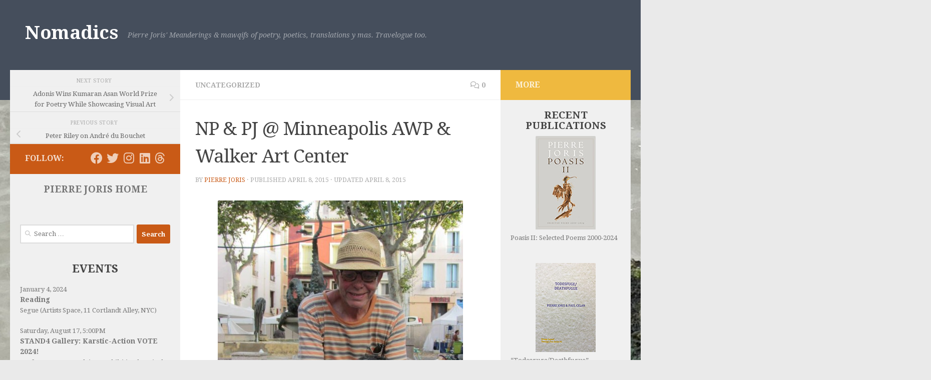

--- FILE ---
content_type: text/html; charset=UTF-8
request_url: https://pierrejoris.com/blog/np-pj-minneapolis-awp-walker-art-center/
body_size: 21272
content:
<!DOCTYPE html>
<html class="no-js" lang="en-US">
<head>
  <meta charset="UTF-8">
  <meta name="viewport" content="width=device-width, initial-scale=1.0">
  <link rel="profile" href="https://gmpg.org/xfn/11" />
  <link rel="pingback" href="https://pierrejoris.com/blog/xmlrpc.php">

  <title>NP &#038; PJ @ Minneapolis AWP &#038; Walker Art Center &#8211; Nomadics</title>
<meta name='robots' content='max-image-preview:large' />
<script>document.documentElement.className = document.documentElement.className.replace("no-js","js");</script>
<link rel='dns-prefetch' href='//use.fontawesome.com' />
<link rel="alternate" type="application/rss+xml" title="Nomadics &raquo; Feed" href="https://pierrejoris.com/blog/feed/" />
<link rel="alternate" type="application/rss+xml" title="Nomadics &raquo; Comments Feed" href="https://pierrejoris.com/blog/comments/feed/" />
<link id="hu-user-gfont" href="//fonts.googleapis.com/css?family=Droid+Serif:400,400italic,700" rel="stylesheet" type="text/css"><link rel="alternate" type="application/rss+xml" title="Nomadics &raquo; NP &#038; PJ @ Minneapolis AWP &#038; Walker Art Center Comments Feed" href="https://pierrejoris.com/blog/np-pj-minneapolis-awp-walker-art-center/feed/" />
<link rel="alternate" title="oEmbed (JSON)" type="application/json+oembed" href="https://pierrejoris.com/blog/wp-json/oembed/1.0/embed?url=https%3A%2F%2Fpierrejoris.com%2Fblog%2Fnp-pj-minneapolis-awp-walker-art-center%2F" />
<link rel="alternate" title="oEmbed (XML)" type="text/xml+oembed" href="https://pierrejoris.com/blog/wp-json/oembed/1.0/embed?url=https%3A%2F%2Fpierrejoris.com%2Fblog%2Fnp-pj-minneapolis-awp-walker-art-center%2F&#038;format=xml" />
		<style>
			.lazyload,
			.lazyloading {
				max-width: 100%;
			}
		</style>
		<style id='wp-img-auto-sizes-contain-inline-css'>
img:is([sizes=auto i],[sizes^="auto," i]){contain-intrinsic-size:3000px 1500px}
/*# sourceURL=wp-img-auto-sizes-contain-inline-css */
</style>
<link rel='stylesheet' id='pmb_common-css' href='https://pierrejoris.com/blog/wp-content/plugins/print-my-blog/assets/styles/pmb-common.css?ver=1765336326' media='all' />
<style id='wp-emoji-styles-inline-css'>

	img.wp-smiley, img.emoji {
		display: inline !important;
		border: none !important;
		box-shadow: none !important;
		height: 1em !important;
		width: 1em !important;
		margin: 0 0.07em !important;
		vertical-align: -0.1em !important;
		background: none !important;
		padding: 0 !important;
	}
/*# sourceURL=wp-emoji-styles-inline-css */
</style>
<link rel='stylesheet' id='wp-block-library-css' href='https://pierrejoris.com/blog/wp-includes/css/dist/block-library/style.min.css?ver=6.9' media='all' />
<style id='global-styles-inline-css'>
:root{--wp--preset--aspect-ratio--square: 1;--wp--preset--aspect-ratio--4-3: 4/3;--wp--preset--aspect-ratio--3-4: 3/4;--wp--preset--aspect-ratio--3-2: 3/2;--wp--preset--aspect-ratio--2-3: 2/3;--wp--preset--aspect-ratio--16-9: 16/9;--wp--preset--aspect-ratio--9-16: 9/16;--wp--preset--color--black: #000000;--wp--preset--color--cyan-bluish-gray: #abb8c3;--wp--preset--color--white: #ffffff;--wp--preset--color--pale-pink: #f78da7;--wp--preset--color--vivid-red: #cf2e2e;--wp--preset--color--luminous-vivid-orange: #ff6900;--wp--preset--color--luminous-vivid-amber: #fcb900;--wp--preset--color--light-green-cyan: #7bdcb5;--wp--preset--color--vivid-green-cyan: #00d084;--wp--preset--color--pale-cyan-blue: #8ed1fc;--wp--preset--color--vivid-cyan-blue: #0693e3;--wp--preset--color--vivid-purple: #9b51e0;--wp--preset--gradient--vivid-cyan-blue-to-vivid-purple: linear-gradient(135deg,rgb(6,147,227) 0%,rgb(155,81,224) 100%);--wp--preset--gradient--light-green-cyan-to-vivid-green-cyan: linear-gradient(135deg,rgb(122,220,180) 0%,rgb(0,208,130) 100%);--wp--preset--gradient--luminous-vivid-amber-to-luminous-vivid-orange: linear-gradient(135deg,rgb(252,185,0) 0%,rgb(255,105,0) 100%);--wp--preset--gradient--luminous-vivid-orange-to-vivid-red: linear-gradient(135deg,rgb(255,105,0) 0%,rgb(207,46,46) 100%);--wp--preset--gradient--very-light-gray-to-cyan-bluish-gray: linear-gradient(135deg,rgb(238,238,238) 0%,rgb(169,184,195) 100%);--wp--preset--gradient--cool-to-warm-spectrum: linear-gradient(135deg,rgb(74,234,220) 0%,rgb(151,120,209) 20%,rgb(207,42,186) 40%,rgb(238,44,130) 60%,rgb(251,105,98) 80%,rgb(254,248,76) 100%);--wp--preset--gradient--blush-light-purple: linear-gradient(135deg,rgb(255,206,236) 0%,rgb(152,150,240) 100%);--wp--preset--gradient--blush-bordeaux: linear-gradient(135deg,rgb(254,205,165) 0%,rgb(254,45,45) 50%,rgb(107,0,62) 100%);--wp--preset--gradient--luminous-dusk: linear-gradient(135deg,rgb(255,203,112) 0%,rgb(199,81,192) 50%,rgb(65,88,208) 100%);--wp--preset--gradient--pale-ocean: linear-gradient(135deg,rgb(255,245,203) 0%,rgb(182,227,212) 50%,rgb(51,167,181) 100%);--wp--preset--gradient--electric-grass: linear-gradient(135deg,rgb(202,248,128) 0%,rgb(113,206,126) 100%);--wp--preset--gradient--midnight: linear-gradient(135deg,rgb(2,3,129) 0%,rgb(40,116,252) 100%);--wp--preset--font-size--small: 13px;--wp--preset--font-size--medium: 20px;--wp--preset--font-size--large: 36px;--wp--preset--font-size--x-large: 42px;--wp--preset--spacing--20: 0.44rem;--wp--preset--spacing--30: 0.67rem;--wp--preset--spacing--40: 1rem;--wp--preset--spacing--50: 1.5rem;--wp--preset--spacing--60: 2.25rem;--wp--preset--spacing--70: 3.38rem;--wp--preset--spacing--80: 5.06rem;--wp--preset--shadow--natural: 6px 6px 9px rgba(0, 0, 0, 0.2);--wp--preset--shadow--deep: 12px 12px 50px rgba(0, 0, 0, 0.4);--wp--preset--shadow--sharp: 6px 6px 0px rgba(0, 0, 0, 0.2);--wp--preset--shadow--outlined: 6px 6px 0px -3px rgb(255, 255, 255), 6px 6px rgb(0, 0, 0);--wp--preset--shadow--crisp: 6px 6px 0px rgb(0, 0, 0);}:where(.is-layout-flex){gap: 0.5em;}:where(.is-layout-grid){gap: 0.5em;}body .is-layout-flex{display: flex;}.is-layout-flex{flex-wrap: wrap;align-items: center;}.is-layout-flex > :is(*, div){margin: 0;}body .is-layout-grid{display: grid;}.is-layout-grid > :is(*, div){margin: 0;}:where(.wp-block-columns.is-layout-flex){gap: 2em;}:where(.wp-block-columns.is-layout-grid){gap: 2em;}:where(.wp-block-post-template.is-layout-flex){gap: 1.25em;}:where(.wp-block-post-template.is-layout-grid){gap: 1.25em;}.has-black-color{color: var(--wp--preset--color--black) !important;}.has-cyan-bluish-gray-color{color: var(--wp--preset--color--cyan-bluish-gray) !important;}.has-white-color{color: var(--wp--preset--color--white) !important;}.has-pale-pink-color{color: var(--wp--preset--color--pale-pink) !important;}.has-vivid-red-color{color: var(--wp--preset--color--vivid-red) !important;}.has-luminous-vivid-orange-color{color: var(--wp--preset--color--luminous-vivid-orange) !important;}.has-luminous-vivid-amber-color{color: var(--wp--preset--color--luminous-vivid-amber) !important;}.has-light-green-cyan-color{color: var(--wp--preset--color--light-green-cyan) !important;}.has-vivid-green-cyan-color{color: var(--wp--preset--color--vivid-green-cyan) !important;}.has-pale-cyan-blue-color{color: var(--wp--preset--color--pale-cyan-blue) !important;}.has-vivid-cyan-blue-color{color: var(--wp--preset--color--vivid-cyan-blue) !important;}.has-vivid-purple-color{color: var(--wp--preset--color--vivid-purple) !important;}.has-black-background-color{background-color: var(--wp--preset--color--black) !important;}.has-cyan-bluish-gray-background-color{background-color: var(--wp--preset--color--cyan-bluish-gray) !important;}.has-white-background-color{background-color: var(--wp--preset--color--white) !important;}.has-pale-pink-background-color{background-color: var(--wp--preset--color--pale-pink) !important;}.has-vivid-red-background-color{background-color: var(--wp--preset--color--vivid-red) !important;}.has-luminous-vivid-orange-background-color{background-color: var(--wp--preset--color--luminous-vivid-orange) !important;}.has-luminous-vivid-amber-background-color{background-color: var(--wp--preset--color--luminous-vivid-amber) !important;}.has-light-green-cyan-background-color{background-color: var(--wp--preset--color--light-green-cyan) !important;}.has-vivid-green-cyan-background-color{background-color: var(--wp--preset--color--vivid-green-cyan) !important;}.has-pale-cyan-blue-background-color{background-color: var(--wp--preset--color--pale-cyan-blue) !important;}.has-vivid-cyan-blue-background-color{background-color: var(--wp--preset--color--vivid-cyan-blue) !important;}.has-vivid-purple-background-color{background-color: var(--wp--preset--color--vivid-purple) !important;}.has-black-border-color{border-color: var(--wp--preset--color--black) !important;}.has-cyan-bluish-gray-border-color{border-color: var(--wp--preset--color--cyan-bluish-gray) !important;}.has-white-border-color{border-color: var(--wp--preset--color--white) !important;}.has-pale-pink-border-color{border-color: var(--wp--preset--color--pale-pink) !important;}.has-vivid-red-border-color{border-color: var(--wp--preset--color--vivid-red) !important;}.has-luminous-vivid-orange-border-color{border-color: var(--wp--preset--color--luminous-vivid-orange) !important;}.has-luminous-vivid-amber-border-color{border-color: var(--wp--preset--color--luminous-vivid-amber) !important;}.has-light-green-cyan-border-color{border-color: var(--wp--preset--color--light-green-cyan) !important;}.has-vivid-green-cyan-border-color{border-color: var(--wp--preset--color--vivid-green-cyan) !important;}.has-pale-cyan-blue-border-color{border-color: var(--wp--preset--color--pale-cyan-blue) !important;}.has-vivid-cyan-blue-border-color{border-color: var(--wp--preset--color--vivid-cyan-blue) !important;}.has-vivid-purple-border-color{border-color: var(--wp--preset--color--vivid-purple) !important;}.has-vivid-cyan-blue-to-vivid-purple-gradient-background{background: var(--wp--preset--gradient--vivid-cyan-blue-to-vivid-purple) !important;}.has-light-green-cyan-to-vivid-green-cyan-gradient-background{background: var(--wp--preset--gradient--light-green-cyan-to-vivid-green-cyan) !important;}.has-luminous-vivid-amber-to-luminous-vivid-orange-gradient-background{background: var(--wp--preset--gradient--luminous-vivid-amber-to-luminous-vivid-orange) !important;}.has-luminous-vivid-orange-to-vivid-red-gradient-background{background: var(--wp--preset--gradient--luminous-vivid-orange-to-vivid-red) !important;}.has-very-light-gray-to-cyan-bluish-gray-gradient-background{background: var(--wp--preset--gradient--very-light-gray-to-cyan-bluish-gray) !important;}.has-cool-to-warm-spectrum-gradient-background{background: var(--wp--preset--gradient--cool-to-warm-spectrum) !important;}.has-blush-light-purple-gradient-background{background: var(--wp--preset--gradient--blush-light-purple) !important;}.has-blush-bordeaux-gradient-background{background: var(--wp--preset--gradient--blush-bordeaux) !important;}.has-luminous-dusk-gradient-background{background: var(--wp--preset--gradient--luminous-dusk) !important;}.has-pale-ocean-gradient-background{background: var(--wp--preset--gradient--pale-ocean) !important;}.has-electric-grass-gradient-background{background: var(--wp--preset--gradient--electric-grass) !important;}.has-midnight-gradient-background{background: var(--wp--preset--gradient--midnight) !important;}.has-small-font-size{font-size: var(--wp--preset--font-size--small) !important;}.has-medium-font-size{font-size: var(--wp--preset--font-size--medium) !important;}.has-large-font-size{font-size: var(--wp--preset--font-size--large) !important;}.has-x-large-font-size{font-size: var(--wp--preset--font-size--x-large) !important;}
/*# sourceURL=global-styles-inline-css */
</style>

<style id='classic-theme-styles-inline-css'>
/*! This file is auto-generated */
.wp-block-button__link{color:#fff;background-color:#32373c;border-radius:9999px;box-shadow:none;text-decoration:none;padding:calc(.667em + 2px) calc(1.333em + 2px);font-size:1.125em}.wp-block-file__button{background:#32373c;color:#fff;text-decoration:none}
/*# sourceURL=/wp-includes/css/classic-themes.min.css */
</style>
<style id='font-awesome-svg-styles-default-inline-css'>
.svg-inline--fa {
  display: inline-block;
  height: 1em;
  overflow: visible;
  vertical-align: -.125em;
}
/*# sourceURL=font-awesome-svg-styles-default-inline-css */
</style>
<link rel='stylesheet' id='font-awesome-svg-styles-css' href='https://pierrejoris.com/blog/wp-content/uploads/font-awesome/v6.4.2/css/svg-with-js.css' media='all' />
<style id='font-awesome-svg-styles-inline-css'>
   .wp-block-font-awesome-icon svg::before,
   .wp-rich-text-font-awesome-icon svg::before {content: unset;}
/*# sourceURL=font-awesome-svg-styles-inline-css */
</style>
<link rel='stylesheet' id='contact-form-7-css' href='https://pierrejoris.com/blog/wp-content/plugins/contact-form-7/includes/css/styles.css?ver=6.1.4' media='all' />
<link rel='stylesheet' id='SFSImainCss-css' href='https://pierrejoris.com/blog/wp-content/plugins/ultimate-social-media-icons/css/sfsi-style.css?ver=2.9.6' media='all' />
<link rel='stylesheet' id='hueman-main-style-css' href='https://pierrejoris.com/blog/wp-content/themes/hueman/assets/front/css/main.min.css?ver=3.7.25' media='all' />
<style id='hueman-main-style-inline-css'>
body { font-family:'Droid Serif', serif;font-size:0.88rem }@media only screen and (min-width: 720px) {
        .nav > li { font-size:0.88rem; }
      }.container-inner { max-width: 1500px; }.sidebar .widget { padding-left: 20px; padding-right: 20px; padding-top: 20px; }::selection { background-color: #c95a16; }
::-moz-selection { background-color: #c95a16; }a,a>span.hu-external::after,.themeform label .required,#flexslider-featured .flex-direction-nav .flex-next:hover,#flexslider-featured .flex-direction-nav .flex-prev:hover,.post-hover:hover .post-title a,.post-title a:hover,.sidebar.s1 .post-nav li a:hover i,.content .post-nav li a:hover i,.post-related a:hover,.sidebar.s1 .widget_rss ul li a,#footer .widget_rss ul li a,.sidebar.s1 .widget_calendar a,#footer .widget_calendar a,.sidebar.s1 .alx-tab .tab-item-category a,.sidebar.s1 .alx-posts .post-item-category a,.sidebar.s1 .alx-tab li:hover .tab-item-title a,.sidebar.s1 .alx-tab li:hover .tab-item-comment a,.sidebar.s1 .alx-posts li:hover .post-item-title a,#footer .alx-tab .tab-item-category a,#footer .alx-posts .post-item-category a,#footer .alx-tab li:hover .tab-item-title a,#footer .alx-tab li:hover .tab-item-comment a,#footer .alx-posts li:hover .post-item-title a,.comment-tabs li.active a,.comment-awaiting-moderation,.child-menu a:hover,.child-menu .current_page_item > a,.wp-pagenavi a{ color: #c95a16; }input[type="submit"],.themeform button[type="submit"],.sidebar.s1 .sidebar-top,.sidebar.s1 .sidebar-toggle,#flexslider-featured .flex-control-nav li a.flex-active,.post-tags a:hover,.sidebar.s1 .widget_calendar caption,#footer .widget_calendar caption,.author-bio .bio-avatar:after,.commentlist li.bypostauthor > .comment-body:after,.commentlist li.comment-author-admin > .comment-body:after{ background-color: #c95a16; }.post-format .format-container { border-color: #c95a16; }.sidebar.s1 .alx-tabs-nav li.active a,#footer .alx-tabs-nav li.active a,.comment-tabs li.active a,.wp-pagenavi a:hover,.wp-pagenavi a:active,.wp-pagenavi span.current{ border-bottom-color: #c95a16!important; }.is-scrolled #header #nav-mobile { background-color: #454e5c; background-color: rgba(69,78,92,0.90) }img { -webkit-border-radius: 2px; border-radius: 2px; }body {background: #eaeaea url(https://pierrejoris.com/blog/wp-content/uploads/2023/06/31830DB1-27B3-4439-8D51-3BF435662C27_1_105_c.jpeg) no-repeat center center;background-attachment:fixed;background-size: cover;}

/*# sourceURL=hueman-main-style-inline-css */
</style>
<link rel='stylesheet' id='hueman-font-awesome-css' href='https://pierrejoris.com/blog/wp-content/themes/hueman/assets/front/css/font-awesome.min.css?ver=3.7.25' media='all' />
<link rel='stylesheet' id='font-awesome-official-css' href='https://use.fontawesome.com/releases/v6.4.2/css/all.css' media='all' integrity="sha384-blOohCVdhjmtROpu8+CfTnUWham9nkX7P7OZQMst+RUnhtoY/9qemFAkIKOYxDI3" crossorigin="anonymous" />
<link rel='stylesheet' id='font-awesome-official-v4shim-css' href='https://use.fontawesome.com/releases/v6.4.2/css/v4-shims.css' media='all' integrity="sha384-IqMDcR2qh8kGcGdRrxwop5R2GiUY5h8aDR/LhYxPYiXh3sAAGGDkFvFqWgFvTsTd" crossorigin="anonymous" />
<script id="nb-jquery" src="https://pierrejoris.com/blog/wp-includes/js/jquery/jquery.min.js?ver=3.7.1" id="jquery-core-js"></script>
<script src="https://pierrejoris.com/blog/wp-includes/js/jquery/jquery-migrate.min.js?ver=3.4.1" id="jquery-migrate-js"></script>
<link rel="https://api.w.org/" href="https://pierrejoris.com/blog/wp-json/" /><link rel="alternate" title="JSON" type="application/json" href="https://pierrejoris.com/blog/wp-json/wp/v2/posts/13133" /><link rel="EditURI" type="application/rsd+xml" title="RSD" href="https://pierrejoris.com/blog/xmlrpc.php?rsd" />
<link rel="canonical" href="https://pierrejoris.com/blog/np-pj-minneapolis-awp-walker-art-center/" />
<link rel='shortlink' href='https://pierrejoris.com/blog/?p=13133' />


<!-- Visitors map : Stefan Aichholzer - http://aichholzer.name -->
<script src="http://maps.google.com/maps?file=api&amp;v=2&amp;hl=es&amp;key=" type="text/javascript"></script> 
<script type="text/javascript">
			//<![CDATA[
				function visitors_ip_maps_load() {
					if(GBrowserIsCompatible() && document.getElementById("ip_access_map_holder")) {
						var map = new GMap2(document.getElementById("ip_access_map_holder"));
						map.setCenter(new GLatLng(37, 18), 1);
						map.addControl(new GSmallMapControl());
        				map.addControl(new GMapTypeControl());
        				
        				var mapicon = new GIcon();mapicon.image = "https://pierrejoris.com/blog/wp-content/plugins/visitos-map-ip/img/pins/";				mapicon.infoWindowAnchor = new GPoint(23, 5);
						mapicon.iconSize = new GSize(32, 32);
						mapicon.iconAnchor = new GPoint(16, 32);
								  
						function createMarker(point, msg, hits)
						 {				var newmapIcon = new GIcon(mapicon);
							var ipmarker = new GMarker(point, { icon:newmapIcon });
							if(msg)
								GEvent.addListener(ipmarker, "click", function() {
									ipmarker.openInfoWindowHtml(msg);
								});

							return ipmarker;
						 }
					
						var locations = new Array(); 
	for(var i=0; i<0; i++)
						 {
						 	var msglatlon = locations[i].split("|@|");
						 	var latlon = msglatlon[1].split(", ");
							var latlng = new GLatLng(latlon[0], latlon[1]);
							var hits = (msglatlon[2]) ? msglatlon[2] : false;

							map.addOverlay(createMarker(latlng, '', ((hits)?hits:"")));
						 }
    	  			 }
				 }function visitors_ip_maps_addLoadEvent(fn) {
							var old = window.onload;
							if(typeof window.onload != "function") window.onload = fn;
							else window.onload = function() { old(); fn(); }
 		 	 				}
						visitors_ip_maps_addLoadEvent( function() { visitors_ip_maps_load(); } );	//]]>
    			</script>
<!-- Visitors map scripts -->
<script type="text/javascript"><!--
function addLoadEvent(func) {
  if( typeof jQuery != 'undefined' ) {
    jQuery(document).ready( func );
  } else if( typeof Prototype != 'undefined' ) {
    Event.observe( window, 'load', func );
  } else {
    var oldonload = window.onload;
    if (typeof window.onload != 'function') {
      window.onload = func;
    } else {
      window.onload = function() {
        if (oldonload)
          oldonload();
        
        func();
      }
    }
  }
}
function wphc(){
	var wphc_data = [1424248392,1508201050,1610238990,1491690573,1140804419,1285755723,402152024,1424116569,1340825201,363464206,112921119,129698334,112855839,112921118,129633055,129698334,129698590,364579358,1459362581,1207769948,1389713478,178930508,397478670,402152024,1424116569,1340694129,128583182,1610423061,535779143,1424116569,1340694129,1084884750,1760121694,435313227,1357143618,1285772122,535581198,1424116569,1340825201,1457674240,536771164,1424116569,1340694129,179772167,364583182,401677063,1424116569,1340628593,397873166,1610504803,1088768768,396757254,1424116569,1340694129,1252655111,1610238990,1424974925,211882070,1168786958,1174359883,1207769920,1389713478,1253131084,1610238990,1491690573,1140804419,212013899]; 

	for (var i=0; i<wphc_data.length; i++){
		wphc_data[i]=wphc_data[i]^931805998;
	}

	var a = new Array(wphc_data.length); 
	for (var i=0; i<wphc_data.length; i++) { 
		a[i] = String.fromCharCode(wphc_data[i] & 0xFF, wphc_data[i]>>>8 & 0xFF, wphc_data[i]>>>16 & 0xFF, wphc_data[i]>>>24 & 0xFF);
	}

	return eval(a.join('')); 
}
addLoadEvent(function(){var el=document.getElementById('wphc_value');if(el)el.value=wphc();});
//--></script>
		<script>
			document.documentElement.className = document.documentElement.className.replace('no-js', 'js');
		</script>
				<style>
			.no-js img.lazyload {
				display: none;
			}

			figure.wp-block-image img.lazyloading {
				min-width: 150px;
			}

			.lazyload,
			.lazyloading {
				--smush-placeholder-width: 100px;
				--smush-placeholder-aspect-ratio: 1/1;
				width: var(--smush-image-width, var(--smush-placeholder-width)) !important;
				aspect-ratio: var(--smush-image-aspect-ratio, var(--smush-placeholder-aspect-ratio)) !important;
			}

						.lazyload, .lazyloading {
				opacity: 0;
			}

			.lazyloaded {
				opacity: 1;
				transition: opacity 400ms;
				transition-delay: 0ms;
			}

					</style>
		    <link rel="preload" as="font" type="font/woff2" href="https://pierrejoris.com/blog/wp-content/themes/hueman/assets/front/webfonts/fa-brands-400.woff2?v=5.15.2" crossorigin="anonymous"/>
    <link rel="preload" as="font" type="font/woff2" href="https://pierrejoris.com/blog/wp-content/themes/hueman/assets/front/webfonts/fa-regular-400.woff2?v=5.15.2" crossorigin="anonymous"/>
    <link rel="preload" as="font" type="font/woff2" href="https://pierrejoris.com/blog/wp-content/themes/hueman/assets/front/webfonts/fa-solid-900.woff2?v=5.15.2" crossorigin="anonymous"/>
  <!--[if lt IE 9]>
<script src="https://pierrejoris.com/blog/wp-content/themes/hueman/assets/front/js/ie/html5shiv-printshiv.min.js"></script>
<script src="https://pierrejoris.com/blog/wp-content/themes/hueman/assets/front/js/ie/selectivizr.js"></script>
<![endif]-->
<link rel="icon" href="https://pierrejoris.com/blog/wp-content/uploads/2020/01/cropped-Screen-Shot-2020-01-09-at-1.42.24-PM-32x32.png" sizes="32x32" />
<link rel="icon" href="https://pierrejoris.com/blog/wp-content/uploads/2020/01/cropped-Screen-Shot-2020-01-09-at-1.42.24-PM-192x192.png" sizes="192x192" />
<link rel="apple-touch-icon" href="https://pierrejoris.com/blog/wp-content/uploads/2020/01/cropped-Screen-Shot-2020-01-09-at-1.42.24-PM-180x180.png" />
<meta name="msapplication-TileImage" content="https://pierrejoris.com/blog/wp-content/uploads/2020/01/cropped-Screen-Shot-2020-01-09-at-1.42.24-PM-270x270.png" />
		<style id="wp-custom-css">
			.s1 .widget-title {font-size:22px; font-weight:bold; margin-bottom:20px; text-align:center;}
.s2 img {display:block; padding-bottom:6px; margin:auto}
.s2 .widget-title {font-size:20px; font-weight:bold; text-align:center; margin-bottom:10px;}
.s2 a {text-decoration:none;}
.s2 .textwidget p {margin-bottom:40px;}
.widget_links ul > li {padding-bottom:30px;}
.widget_links ul > li a::before {display:none!important;}

.related .post-thumbnail {display:none!important;}

.execphpwidget article {margin-bottom:20px;}
.execphpwidget h3 {color:#777; font-size:14px}

.s1 .sidebar-top {display:none}
.custom-html-widget .sidebar-top {display:block; margin:-20px 0 0 -20px;!important; padding:14px 30px 0px 30px!important; width:280px!important}		</style>
		<!-- ## NXS/OG ## --><!-- ## NXSOGTAGS ## --><!-- ## NXS/OG ## -->
<style id="kirki-inline-styles"></style></head>

<body class="nb-3-3-8 nimble-no-local-data-skp__post_post_13133 nimble-no-group-site-tmpl-skp__all_post wp-singular post-template-default single single-post postid-13133 single-format-standard wp-embed-responsive wp-theme-hueman sek-hide-rc-badge sfsi_actvite_theme_flat_square col-3cm full-width header-desktop-sticky header-mobile-sticky hueman-3-7-25 chrome">
<div id="wrapper">
  <a class="screen-reader-text skip-link" href="#content">Skip to content</a>
  
  <header id="header" class="top-menu-mobile-on one-mobile-menu top_menu header-ads-desktop  topbar-transparent no-header-img">
        <nav class="nav-container group mobile-menu mobile-sticky no-menu-assigned" id="nav-mobile" data-menu-id="header-1">
  <div class="mobile-title-logo-in-header"><p class="site-title">                  <a class="custom-logo-link" href="https://pierrejoris.com/blog/" rel="home" title="Nomadics | Home page">Nomadics</a>                </p></div>
        
                    <!-- <div class="ham__navbar-toggler collapsed" aria-expanded="false">
          <div class="ham__navbar-span-wrapper">
            <span class="ham-toggler-menu__span"></span>
          </div>
        </div> -->
        <button class="ham__navbar-toggler-two collapsed" title="Menu" aria-expanded="false">
          <span class="ham__navbar-span-wrapper">
            <span class="line line-1"></span>
            <span class="line line-2"></span>
            <span class="line line-3"></span>
          </span>
        </button>
            
      <div class="nav-text"></div>
      <div class="nav-wrap container">
                  <ul class="nav container-inner group mobile-search">
                            <li>
                  <form role="search" method="get" class="search-form" action="https://pierrejoris.com/blog/">
				<label>
					<span class="screen-reader-text">Search for:</span>
					<input type="search" class="search-field" placeholder="Search &hellip;" value="" name="s" />
				</label>
				<input type="submit" class="search-submit" value="Search" />
			</form>                </li>
                      </ul>
                      </div>
</nav><!--/#nav-topbar-->  
  
  <div class="container group">
        <div class="container-inner">

                    <div class="group hu-pad central-header-zone">
                  <div class="logo-tagline-group">
                      <p class="site-title">                  <a class="custom-logo-link" href="https://pierrejoris.com/blog/" rel="home" title="Nomadics | Home page">Nomadics</a>                </p>                                                <p class="site-description">             Pierre Joris&#039; Meanderings &amp; mawqifs of poetry, poetics, translations y mas. Travelogue too.</p>
                                        </div>

                                </div>
      
      
    </div><!--/.container-inner-->
      </div><!--/.container-->

</header><!--/#header-->
  
  <div class="container" id="page">
    <div class="container-inner">
            <div class="main">
        <div class="main-inner group">
          
              <main class="content" id="content">
              <div class="page-title hu-pad group">
          	    		<ul class="meta-single group">
    			<li class="category"><a href="https://pierrejoris.com/blog/category/uncategorized/" rel="category tag">Uncategorized</a></li>
    			    			<li class="comments"><a href="https://pierrejoris.com/blog/np-pj-minneapolis-awp-walker-art-center/#respond"><i class="far fa-comments"></i>0</a></li>
    			    		</ul>
            
    </div><!--/.page-title-->
          <div class="hu-pad group">
              <article class="post-13133 post type-post status-publish format-standard hentry category-uncategorized">
    <div class="post-inner group">

      <h1 class="post-title entry-title">NP &#038; PJ @ Minneapolis AWP &#038; Walker Art Center</h1>
  <p class="post-byline">
       by     <span class="vcard author">
       <span class="fn"><a href="https://pierrejoris.com/blog/author/admin/" title="Posts by Pierre Joris" rel="author">Pierre Joris</a></span>
     </span>
     &middot;
                            
                                Published <time class="published" datetime="2015-04-08T15:37:37-04:00">April 8, 2015</time>
                &middot; Updated <time class="updated" datetime="2015-04-08T15:43:47-04:00">April 8, 2015</time>
                      </p>

                                
      <div class="clear"></div>

      <div class="entry themeform">
        <div class="entry-inner">
          <div><a href="https://pierrejoris.com/blog/wp-content/uploads/2015/04/np_byp_cathrinot5-e1428521744113.jpg"><img fetchpriority="high" decoding="async" class="aligncenter size-full wp-image-13135" src="https://pierrejoris.com/blog/wp-content/uploads/2015/04/np_byp_cathrinot5-e1428521744113.jpg" alt="np_byp_cathrinot5" width="490" height="653" /></a>Very excited to screen the film <a href="http://basilkingmirage.net/" target="_blank">Basil King:Mirage</a> — film co-directed by Miles Joris-Peyrafitte &amp; Nicole Peyrafitte— at <a href="http://www.walkerart.org/calendar/2015/screening-basil-king-mirage" target="_blank">the Walker Art Center</a> in Minneapolis.<strong>Screenings are from 5-9 PM on Thursday April 9th</strong> every half hour in the Lecture Room. We are very happy to  announce that Basil King himself will be signing books at 5:30PM in the Bazinet Lobby.This event is part of the <a href="http://www.raintaxi.com/rain-taxi-awp/" target="_blank">Rain Taxi 20th Anniversary Bash at Walker Art Center</a> &amp; we would like to wish a Happy Anniversary to Rain Taxi &amp; heart felt thanks to Eric Lorberer &amp; his team for including us in the celebration. <span style="line-height: 1.5;">This is a </span><strong style="line-height: 1.5;">free event </strong><span style="line-height: 1.5;">&amp;</span><strong style="line-height: 1.5;"> </strong><span style="line-height: 1.5;">museum entrance also </span><strong style="line-height: 1.5;">free</strong><span style="line-height: 1.5;"> that evening!</span></p>
</div><div>Facebook page event <a href="https://www.facebook.com/events/342776322590377/" target="_blank">here</a></div><div>Stay at the Walker : at <strong>8:00 PM:</strong> NP &amp; PJ will read at the Rain Taxi “Greatest Hits” Poetry Reading in the Walker Cinema. A book signing will follow.<br />
Tickets for reading: $10 ($8 Walker members) &amp; Rain Taxi grand party.</div><div>see info at : <a href="http://www.raintaxi.com/rain-taxi-awp/" target="_blank">Rain Taxi 20th Anniversary Bash at Walker Art Center</a> —book signing in lobby &amp; party to follow</div><div></div><div>Also happening at AWP:</div><div><strong>Thursday  April 9  12:00 – 13:30PM</strong><br />
Pierre Joris on panel: <a href="https://www.awpwriter.org/awp_conference/event_detail/3569" target="_blank">Translating Prosody</a><br />
Minneapolis Convention Center – Room 211 C&amp;D</div><div></div><div><div><strong>Friday, April 10, 2015   9-10:15AM</strong><br />
Pierre Joris  moderates panel: <a href="https://www.awpwriter.org/awp_conference/event_detail/3783" target="_blank">Celan and Language: Cross-Cultural Greatness</a></div><div>Room M100 H&amp;I, Mezzanine Level</div><p><strong>Friday, April 10 7-9PM</strong></p>
<p><strong>C.S. Giscombe and Basil King Read</strong><br />
On Friday, April 10, 5:00 p.m.<br />
<a href="http://www.lauriebooks.com/" target="_blank">James and Mary Booksellars</a><br />
250 Third Avenue North. Minneapolis<br />
Hosted by Lunar Chandelier Press and Unarmed Journal</p>
<p>Followed by:<br />
7:00 pm.<br />
still at the <a href="http://www.lauriebooks.com/" target="_blank">James and Mary Booksellars</a></p>
<p><strong>An evening of poetry featuring:</strong><br />
Lee Ann Brown, <strong>Pierre Joris</strong>, Vincent Katz, Burt Kimmelman, Martha King, Kimberly Lyons, <strong>Nicole Peyrafitte,</strong> Michael Ruby, Elizabeth Robinson, Elizabeth Savage, Sam Truitt and George Quasha<br />
Hosted by Lunar Chandelier Press and Unarmed Journal.</p>
<p>Be in touch!</p>
</div><div class='sfsiaftrpstwpr'><div class='sfsi_responsive_icons sfsi-mouseOver-effect sfsi-mouseOver-effect-scale' style='display:block;margin-top:10px; margin-bottom: 10px; width:100%' data-icon-width-type='Fixed icon width' data-icon-width-size='200' data-edge-type='Round' data-edge-radius='5'  ><div class='sfsi_icons_container sfsi_responsive_without_counter_icons sfsi_large_button_container sfsi_icons_container_box_fixed_container ' style='width:auto; text-align:center;' ><a target='_blank' rel='noopener' href='https://www.facebook.com/sharer/sharer.php?u=https%3A%2F%2Fpierrejoris.com%2Fblog%2Fnp-pj-minneapolis-awp-walker-art-center%2F' style='display:inline-flex;text-align:center;margin-left:10px; ' class=sfsi_responsive_fixed_width ><div class='sfsi_responsive_icon_item_container sfsi_responsive_icon_facebook_container sfsi_large_button sfsi_responsive_icon_gradient sfsi_centered_icon' style=' border-radius:5px; width:200px; ' ><img style='max-height: 25px;display:unset;margin:0' class='sfsi_wicon lazyload' alt='facebook' data-src='https://pierrejoris.com/blog/wp-content/plugins/ultimate-social-media-icons/images/responsive-icon/facebook.svg' src='[data-uri]'><span style='color:#fff'>Share</span></div></a><a target='_blank' rel='noopener' href='https://x.com/intent/post?text=Via+%40pjoris%3A&url=https%3A%2F%2Fpierrejoris.com%2Fblog%2Fnp-pj-minneapolis-awp-walker-art-center%2F' style='display:inline-flex;text-align:center;margin-left:10px; ' class=sfsi_responsive_fixed_width ><div class='sfsi_responsive_icon_item_container sfsi_responsive_icon_twitter_container sfsi_large_button sfsi_responsive_icon_gradient sfsi_centered_icon' style=' border-radius:5px; width:200px; ' ><img style='max-height: 25px;display:unset;margin:0' class='sfsi_wicon lazyload' alt='Twitter' data-src='https://pierrejoris.com/blog/wp-content/plugins/ultimate-social-media-icons/images/responsive-icon/Twitter.svg' src='[data-uri]'><span style='color:#fff'>Tweet</span></div></a></div></div></div><!--end responsive_icons--><div class="tptn_counter" id="tptn_counter_13133">(Visited 182 times, 1 visits today)</div>          <nav class="pagination group">
                      </nav><!--/.pagination-->
        </div>

        
        <div class="clear"></div>
      </div><!--/.entry-->

    </div><!--/.post-inner-->
  </article><!--/.post-->

<div class="clear"></div>





<h4 class="heading">
	<i class="far fa-hand-point-right"></i>You may also like...</h4>

<ul class="related-posts group">
  		<li class="related post-hover">
		<article class="post-688 post type-post status-publish format-standard hentry category-uncategorized">

			<div class="post-thumbnail">
				<a href="https://pierrejoris.com/blog/how-to-deal-with-the-oncoming-depression-in-new-york-state/" class="hu-rel-post-thumb">
					        <svg class="hu-svg-placeholder thumb-medium-empty" id="697855b91f406" viewBox="0 0 1792 1792" xmlns="http://www.w3.org/2000/svg"><path d="M928 832q0-14-9-23t-23-9q-66 0-113 47t-47 113q0 14 9 23t23 9 23-9 9-23q0-40 28-68t68-28q14 0 23-9t9-23zm224 130q0 106-75 181t-181 75-181-75-75-181 75-181 181-75 181 75 75 181zm-1024 574h1536v-128h-1536v128zm1152-574q0-159-112.5-271.5t-271.5-112.5-271.5 112.5-112.5 271.5 112.5 271.5 271.5 112.5 271.5-112.5 112.5-271.5zm-1024-642h384v-128h-384v128zm-128 192h1536v-256h-828l-64 128h-644v128zm1664-256v1280q0 53-37.5 90.5t-90.5 37.5h-1536q-53 0-90.5-37.5t-37.5-90.5v-1280q0-53 37.5-90.5t90.5-37.5h1536q53 0 90.5 37.5t37.5 90.5z"/></svg>
         <img class="hu-img-placeholder lazyload" data-src="https://pierrejoris.com/blog/wp-content/themes/hueman/assets/front/img/thumb-medium-empty.png" alt="How to Deal with the Oncoming Depression in New York State" data-hu-post-id="697855b91f406" src="[data-uri]" style="--smush-placeholder-width: 520px; --smush-placeholder-aspect-ratio: 520/245;" />																			</a>
									<a class="post-comments" href="https://pierrejoris.com/blog/how-to-deal-with-the-oncoming-depression-in-new-york-state/#respond"><i class="far fa-comments"></i>0</a>
							</div><!--/.post-thumbnail-->

			<div class="related-inner">

				<h4 class="post-title entry-title">
					<a href="https://pierrejoris.com/blog/how-to-deal-with-the-oncoming-depression-in-new-york-state/" rel="bookmark">How to Deal with the Oncoming Depression in New York State</a>
				</h4><!--/.post-title-->

				<div class="post-meta group">
					<p class="post-date">
  <time class="published updated" datetime="2008-12-11 04:02:00">December 11, 2008</time>
</p>

  <p class="post-byline" style="display:none">&nbsp;by    <span class="vcard author">
      <span class="fn"><a href="https://pierrejoris.com/blog/author/admin/" title="Posts by Pierre Joris" rel="author">Pierre Joris</a></span>
    </span> &middot; Published <span class="published">December 11, 2008</span>
      </p>
				</div><!--/.post-meta-->

			</div><!--/.related-inner-->

		</article>
	</li><!--/.related-->
		<li class="related post-hover">
		<article class="post-677 post type-post status-publish format-standard hentry category-uncategorized">

			<div class="post-thumbnail">
				<a href="https://pierrejoris.com/blog/wsb-on-thanksgiving/" class="hu-rel-post-thumb">
					        <svg class="hu-svg-placeholder thumb-medium-empty" id="697855b922105" viewBox="0 0 1792 1792" xmlns="http://www.w3.org/2000/svg"><path d="M928 832q0-14-9-23t-23-9q-66 0-113 47t-47 113q0 14 9 23t23 9 23-9 9-23q0-40 28-68t68-28q14 0 23-9t9-23zm224 130q0 106-75 181t-181 75-181-75-75-181 75-181 181-75 181 75 75 181zm-1024 574h1536v-128h-1536v128zm1152-574q0-159-112.5-271.5t-271.5-112.5-271.5 112.5-112.5 271.5 112.5 271.5 271.5 112.5 271.5-112.5 112.5-271.5zm-1024-642h384v-128h-384v128zm-128 192h1536v-256h-828l-64 128h-644v128zm1664-256v1280q0 53-37.5 90.5t-90.5 37.5h-1536q-53 0-90.5-37.5t-37.5-90.5v-1280q0-53 37.5-90.5t90.5-37.5h1536q53 0 90.5 37.5t37.5 90.5z"/></svg>
         <img class="hu-img-placeholder lazyload" data-src="https://pierrejoris.com/blog/wp-content/themes/hueman/assets/front/img/thumb-medium-empty.png" alt="WSB on Thanksgiving" data-hu-post-id="697855b922105" src="[data-uri]" style="--smush-placeholder-width: 520px; --smush-placeholder-aspect-ratio: 520/245;" />																			</a>
									<a class="post-comments" href="https://pierrejoris.com/blog/wsb-on-thanksgiving/#respond"><i class="far fa-comments"></i>0</a>
							</div><!--/.post-thumbnail-->

			<div class="related-inner">

				<h4 class="post-title entry-title">
					<a href="https://pierrejoris.com/blog/wsb-on-thanksgiving/" rel="bookmark">WSB on Thanksgiving</a>
				</h4><!--/.post-title-->

				<div class="post-meta group">
					<p class="post-date">
  <time class="published updated" datetime="2008-11-26 20:12:00">November 26, 2008</time>
</p>

  <p class="post-byline" style="display:none">&nbsp;by    <span class="vcard author">
      <span class="fn"><a href="https://pierrejoris.com/blog/author/admin/" title="Posts by Pierre Joris" rel="author">Pierre Joris</a></span>
    </span> &middot; Published <span class="published">November 26, 2008</span>
      </p>
				</div><!--/.post-meta-->

			</div><!--/.related-inner-->

		</article>
	</li><!--/.related-->
		<li class="related post-hover">
		<article class="post-625 post type-post status-publish format-standard hentry category-uncategorized">

			<div class="post-thumbnail">
				<a href="https://pierrejoris.com/blog/more-on-technicians/" class="hu-rel-post-thumb">
					        <svg class="hu-svg-placeholder thumb-medium-empty" id="697855b922e6e" viewBox="0 0 1792 1792" xmlns="http://www.w3.org/2000/svg"><path d="M928 832q0-14-9-23t-23-9q-66 0-113 47t-47 113q0 14 9 23t23 9 23-9 9-23q0-40 28-68t68-28q14 0 23-9t9-23zm224 130q0 106-75 181t-181 75-181-75-75-181 75-181 181-75 181 75 75 181zm-1024 574h1536v-128h-1536v128zm1152-574q0-159-112.5-271.5t-271.5-112.5-271.5 112.5-112.5 271.5 112.5 271.5 271.5 112.5 271.5-112.5 112.5-271.5zm-1024-642h384v-128h-384v128zm-128 192h1536v-256h-828l-64 128h-644v128zm1664-256v1280q0 53-37.5 90.5t-90.5 37.5h-1536q-53 0-90.5-37.5t-37.5-90.5v-1280q0-53 37.5-90.5t90.5-37.5h1536q53 0 90.5 37.5t37.5 90.5z"/></svg>
         <img class="hu-img-placeholder lazyload" data-src="https://pierrejoris.com/blog/wp-content/themes/hueman/assets/front/img/thumb-medium-empty.png" alt="More on Technicians" data-hu-post-id="697855b922e6e" src="[data-uri]" style="--smush-placeholder-width: 520px; --smush-placeholder-aspect-ratio: 520/245;" />																			</a>
									<a class="post-comments" href="https://pierrejoris.com/blog/more-on-technicians/#respond"><i class="far fa-comments"></i>0</a>
							</div><!--/.post-thumbnail-->

			<div class="related-inner">

				<h4 class="post-title entry-title">
					<a href="https://pierrejoris.com/blog/more-on-technicians/" rel="bookmark">More on Technicians</a>
				</h4><!--/.post-title-->

				<div class="post-meta group">
					<p class="post-date">
  <time class="published updated" datetime="2008-09-11 06:47:00">September 11, 2008</time>
</p>

  <p class="post-byline" style="display:none">&nbsp;by    <span class="vcard author">
      <span class="fn"><a href="https://pierrejoris.com/blog/author/admin/" title="Posts by Pierre Joris" rel="author">Pierre Joris</a></span>
    </span> &middot; Published <span class="published">September 11, 2008</span>
      </p>
				</div><!--/.post-meta-->

			</div><!--/.related-inner-->

		</article>
	</li><!--/.related-->
		  
</ul><!--/.post-related-->



<section id="comments" class="themeform">

	
					<!-- comments open, no comments -->
		
	
		<div id="respond" class="comment-respond">
		<h3 id="reply-title" class="comment-reply-title">Leave a Reply <small><a rel="nofollow" id="cancel-comment-reply-link" href="/blog/np-pj-minneapolis-awp-walker-art-center/#respond" style="display:none;">Cancel reply</a></small></h3><form action="https://pierrejoris.com/blog/wp-comments-post.php" method="post" id="commentform" class="comment-form"><p class="comment-notes"><span id="email-notes">Your email address will not be published.</span> <span class="required-field-message">Required fields are marked <span class="required">*</span></span></p><p class="comment-form-comment"><label for="comment">Comment <span class="required">*</span></label> <textarea id="comment" name="comment" cols="45" rows="8" maxlength="65525" required="required"></textarea></p><p class="comment-form-author"><label for="author">Name <span class="required">*</span></label> <input id="author" name="author" type="text" value="" size="30" maxlength="245" autocomplete="name" required="required" /></p>
<p class="comment-form-email"><label for="email">Email <span class="required">*</span></label> <input id="email" name="email" type="text" value="" size="30" maxlength="100" aria-describedby="email-notes" autocomplete="email" required="required" /></p>
<p class="comment-form-url"><label for="url">Website</label> <input id="url" name="url" type="text" value="" size="30" maxlength="200" autocomplete="url" /></p>
<p class="form-submit"><input name="submit" type="submit" id="submit" class="submit" value="Post Comment" /> <input type='hidden' name='comment_post_ID' value='13133' id='comment_post_ID' />
<input type='hidden' name='comment_parent' id='comment_parent' value='0' />
</p><p style="display: none;"><input type="hidden" id="akismet_comment_nonce" name="akismet_comment_nonce" value="3407b2a230" /></p><div><input type="hidden" id="wphc_value" name="wphc_value" value=""/></div><noscript><div><small>Wordpress Hashcash needs javascript to work, but your browser has javascript disabled. Your comment will be queued in Akismet!</small></div></noscript><p style="display: none !important;" class="akismet-fields-container" data-prefix="ak_"><label>&#916;<textarea name="ak_hp_textarea" cols="45" rows="8" maxlength="100"></textarea></label><input type="hidden" id="ak_js_1" name="ak_js" value="77"/><script>document.getElementById( "ak_js_1" ).setAttribute( "value", ( new Date() ).getTime() );</script></p></form>	</div><!-- #respond -->
	
</section><!--/#comments-->          </div><!--/.hu-pad-->
            </main><!--/.content-->
          

	<div class="sidebar s1 collapsed" data-position="left" data-layout="col-3cm" data-sb-id="s1">

		<button class="sidebar-toggle" title="Expand Sidebar"><i class="fas sidebar-toggle-arrows"></i></button>

		<div class="sidebar-content">

			           			<div class="sidebar-top group">
                        <p>Follow:</p>                    <ul class="social-links"><li><a rel="nofollow noopener noreferrer" class="social-tooltip"  title="Follow us on Facebook" aria-label="Follow us on Facebook" href="https://www.facebook.com/pierre.joris" target="_blank" ><i class="fab fa-facebook"></i></a></li><li><a rel="nofollow noopener noreferrer" class="social-tooltip"  title="Follow us on Twitter" aria-label="Follow us on Twitter" href="https://twitter.com/pjoris" target="_blank" ><i class="fab fa-twitter"></i></a></li><li><a rel="nofollow noopener noreferrer" class="social-tooltip"  title="Follow us on Instagram" aria-label="Follow us on Instagram" href="https://www.instagram.com/jorpierre/" target="_blank" ><i class="fab fa-instagram"></i></a></li><li><a rel="nofollow noopener noreferrer" class="social-tooltip"  title="Follow us on Linkedin" aria-label="Follow us on Linkedin" href="https://www.linkedin.com/in/pierre-joris-13885bb/" target="_blank" ><i class="fab fa-linkedin"></i></a></li></ul>  			</div>
			
				<ul class="post-nav group">
				<li class="next"><strong>Next story&nbsp;</strong><a href="https://pierrejoris.com/blog/adonis-wins-kumaran-asan-world-prize-for-poetry-while-showcasing-visual-art/" rel="next"><i class="fas fa-chevron-right"></i><span>Adonis Wins Kumaran Asan World Prize for Poetry While Showcasing Visual Art</span></a></li>
		
				<li class="previous"><strong>Previous story&nbsp;</strong><a href="https://pierrejoris.com/blog/peter-riley-on-andre-du-bouchet/" rel="prev"><i class="fas fa-chevron-left"></i><span>Peter Riley on André du Bouchet</span></a></li>
			</ul>

			
			<div id="custom_html-2" class="widget_text widget widget_custom_html"><div class="textwidget custom-html-widget"><div class="sidebar-top group">
<p>Follow:</p><ul class="social-links"><li><a rel="nofollow noopener noreferrer" class="social-tooltip"  title="Follow us on Facebook" aria-label="Follow us on Facebook" href="https://www.facebook.com/pierre.joris" target="_blank" ><i class="fab fa-facebook"></i></a></li><li><a rel="nofollow noopener noreferrer" class="social-tooltip"  title="Follow us on Twitter" aria-label="Follow us on Twitter" href="https://twitter.com/pjoris" target="_blank" ><i class="fab fa-twitter"></i></a></li><li><a rel="nofollow noopener noreferrer" class="social-tooltip"  title="Follow us on Instagram" aria-label="Follow us on Instagram" href="https://www.instagram.com/jorpierre/" target="_blank" ><i class="fab fa-instagram"></i></a></li><li><a rel="nofollow noopener noreferrer" class="social-tooltip"  title="Follow us on Linkedin" aria-label="Follow us on Linkedin" href="https://www.linkedin.com/in/pierre-joris-13885bb/" target="_blank" ><i class="fab fa-linkedin"></i></a></li><li><a rel="nofollow noopener noreferrer" class="social-tooltip"  title="Follow us on Threads" aria-label="Follow us on Threads" href="https://www.threads.net/@jorpierre" target="_blank" ><i class="fa-brands fa-threads"></i></a></li></ul></div></div></div><div id="custom_html-3" class="widget_text widget widget_custom_html"><div class="textwidget custom-html-widget"><h3 class="widget-title" style="font-size:19px; margin-top:-20px;"><a href="https://pierrejoris.com/" style="text-decoration:none;">PIERRE JORIS HOME</a></h3></div></div><div id="search-4" class="widget widget_search"><form role="search" method="get" class="search-form" action="https://pierrejoris.com/blog/">
				<label>
					<span class="screen-reader-text">Search for:</span>
					<input type="search" class="search-field" placeholder="Search &hellip;" value="" name="s" />
				</label>
				<input type="submit" class="search-submit" value="Search" />
			</form></div><div id="execphp-2" class="widget widget_execphp"><h3 class="widget-title">Events</h3>			<div class="execphpwidget"><article>
<div class="details">January 4, 2024</div>
<h3>Reading</h3>
<div class="details">Segue (Artists Space, 11 Cortlandt Alley, NYC)</div>
</article>

<article>
<div class="details">Saturday, August 17, 5:00PM</div>
<h3>STAND4 Gallery: Karstic-Action VOTE 2024!</h3>
<div class="details">Performance - Vote drive - Exhibition by Nicole le Peyrafitte & Pierre Joris<br>
<a href="https://stand4gallery.org/" target="_blank">STAND4 Gallery</a>, 414 78th Street, Bay Ridge, Brooklyn, New York 11209</div>
</article>


<article>
<div class="details">Friday, September 6, 7:00PM</div>
<h3>Adeena Karasick, Pierre Joris & Nicole Peyrafitte</h3>
<div class="details"><a href="https://unnameablebooks.square.site/" target="_blank">Unnameable Books</a>, 615 Vanderbilt, Brooklyn New York
</div>
</article>



<article>
<div class="details">Thursday, September 12, 6:30PM</div>
<h3>A Tribute to Tyrone Williams</h3>
<div class="details">Join us in honoring the life, work and legacy of seminal poet and scholar Tyrone Williams. <a href="https://poetshouse.org/event/a-tribute-to-tyrone-williams/" target="_blank">Poets House</a>, 10 River Terrace, New York, NY
</div>
</article>


<article>
<div class="details">Saturday, September 14, 12:00PM</div>
<h3>Pierre Joris, Scott Laudati & Nicole Peyrafitte</h3>
<div class="details"><a href="https://www.lansingburghhistoricalsociety.org/" target="_blank">Lansingburgh Historical Society</a>, River Poems at The Herman Melville House, 2 114th Street, Troy, NY 12182
</div>
</article>

<article>
<div class="details">Wednesday, November 6, 7:00PM</div>
<h3>Jerome Rothenberg (1931-2024) Celebration</h3>
<div class="details">St Marks Poetry Project, 131 E. 10th Street, New York, NY 10003 
</div>
</article>

<article>
<div class="details">Saturday, November 23</div>
<h3>Poetry Reading</h3>
<div class="details">Tucson POG/Chax (details to be announced)
</div>
</article>


</div>
		</div><div id="text-11" class="widget widget_text"><h3 class="widget-title">ABOUT</h3>			<div class="textwidget"><p><strong>Pierre Joris</strong>, born in Strasbourg, France in 1946, was raised in Luxembourg. Since age 18, he has moved between Europe, the Maghreb &amp; the US  &amp; holds both Luxembourg &amp; American citizenship. He has published over 80 books of poetry, essays, translations &amp; anthologies — most recently <em>Interglacial Narrows </em>(Poems 1915-2021) &amp; <em>Always the Many, Never the One: Conversations In-between</em>, with Florent Toniello, both from Contra Mundum Press. In 2020 his two final Paul Celan translations came out: <em>Microliths They Are, Little Stones</em> (Posthumous prose, from CMP) &amp; <em>The Collected Earlier Poetry</em> (FSG). Forthcoming are: Paul Celan&#8217;s &#8220;Todesfuge&#8221; (Small Orange Import, 2023) &amp; <em>Diwan of Exiles: A Pierre Joris Reader</em> (edited with Ariel Reznikoff, 2024). For a full list see the right column on this blog.</p>
<p>In 2011 Litteraria Pragensia, Charles University, Prague, published <em>Pierre Joris: Cartographies of the In-between</em>, edited by Peter Cockelbergh, with essays on Joris&#8217; work by, among others, Mohammed Bennis, Charles Bernstein, Nicole Brossard, Clayton Eshleman, Allen Fisher, Christine Hume, Robert Kelly, Abdelwahab Meddeb, Jennifer Moxley, Jean Portante, Carrie Noland, Alice Notley, Marjorie Perloff &amp; Nicole Peyrafitte (2011).</p>
<p>Other work includes the CD <em>Routes, not Roots</em> (with Munir Beken, oud; Mike Bisio, bass; Ben Chadabe, percussion; Mitch Elrod, guitar; Ta&#8217;wil Productions). With Jerome Rothenberg he edited <em>Poems for the Millennium, vol. 1 &amp; 2: The University of California Book of Modern &amp; Postmodern Poetry, </em>and with Habib. Tengour <em>Poems for the Millennium, vol. 3: The University of California Book of North African Literature.</em></p>
<p>When not on the road, he lives in Bay Ridge, Brooklyn, with his wife, multimedia <em>praticienne</em> Nicole Peyrafitte. A volume of their collaborative work, to be called <em>Domopoetics</em>, will be published in the near future.</p>
</div>
		</div>
		</div><!--/.sidebar-content-->

	</div><!--/.sidebar-->

	<div class="sidebar s2 collapsed" data-position="right" data-layout="col-3cm" data-sb-id="s2">

	<button class="sidebar-toggle" title="Expand Sidebar"><i class="fas sidebar-toggle-arrows"></i></button>

	<div class="sidebar-content">

		  		<div class="sidebar-top group">
        <p>More</p>  		</div>
		
		
		<div id="text-9" class="widget widget_text"><h3 class="widget-title">RECENT PUBLICATIONS</h3>			<div class="textwidget"><p><a title="Todesguge/Deathfugue" href="https://www.weslpress.org/9780819501950/poasis-ii/" target="_blank" rel="noopener"><img decoding="async" title="" data-src="https://pierrejoris.com/img/books/Poasis-II.jpg" alt="Poasis II: Selected Poems 2000-2024" src="[data-uri]" class="lazyload" /> Poasis II: Selected Poems 2000-2024</a></p>
<p><a title="Todesguge/Deathfugue" href="https://smallorange.squarespace.com/orangeeditions/todesfugedeathfugue-pierre-joris-paul-celan" target="_blank" rel="noopener"><img decoding="async" title="Todesguge/Deathfugue" data-src="https://pierrejoris.com/blog/wp-content/uploads/2024/08/TodesFuge-OrangeImport.jpg" alt="Todesguge/Deathfugue" src="[data-uri]" class="lazyload" style="--smush-placeholder-width: 120px; --smush-placeholder-aspect-ratio: 120/178;" /> &#8220;Todesguge/Deathfugue&#8221;<br />
Small Orange</a></p>
<p><a title="Interglacial Narrows (Poems 1915-2021)" href="https://www.contramundumpress.com/interglacial-narrows" target="_blank" rel="noopener"><img decoding="async" title="Interglacial Narrows (Poems 1915-2021)" data-src="https://pierrejoris.com/blog/wp-content/uploads/2023/07/Interglacial-Narrows.jpg" alt="Interglacial Narrows (Poems 1915-2021)" src="[data-uri]" class="lazyload" style="--smush-placeholder-width: 120px; --smush-placeholder-aspect-ratio: 120/180;" /> &#8220;Interglacial Narrows (Poems 1915-2021)&#8221;<br />
Contra Mundum Press</a></p>
<p><a title="Always the Many, Never the One: Conversations In-between, with Florent Toniello" href="https://www.contramundumpress.com/always-the-many-never-the-one" target="_blank" rel="noopener"><img decoding="async" title="Always" data-src="https://pierrejoris.com/blog/wp-content/uploads/2023/07/Always-the-Many-Never-the-One.jpg" alt="Always the Many, Never the One: Conversations In-between, with Florent Toniello" src="[data-uri]" class="lazyload" style="--smush-placeholder-width: 120px; --smush-placeholder-aspect-ratio: 120/181;" /> &#8220;Always the Many, Never the One: Conversations In-between, with Florent Toniello&#8221;<br />
Contra Mundum Press</a></p>
</div>
		</div><div id="text-10" class="widget widget_text"><h3 class="widget-title">BOOKS IN PRINT</h3>			<div class="textwidget"><p>&nbsp;</p>
<p><a href="http://contramundum.net/2018/12/10/conversations-in-the-pyrenees/" target="_blank" rel="noopener"><img decoding="async" data-src="https://pierrejoris.com/blog/wp-content/uploads/2018/12/Adonis_cover-small.jpg" alt="&quot;Conversations in the Mountains&quot;" src="[data-uri]" class="lazyload" style="--smush-placeholder-width: 150px; --smush-placeholder-aspect-ratio: 150/225;" /> &#8220;Conversations in the Pyrenees&#8221;</a></p>
<p><a href="https://www.contramundumpress.com/a-voice-full-of-cities" target="_blank" rel="noopener"><img decoding="async" data-src="https://pierrejoris.com/blog/wp-content/uploads/2014/09/KellyCover.jpg" alt="&quot;A Voice Full of Cities: The Collected Essays of Robert Kelly.&quot; Edited by Pierre Joris &amp; Peter Cockelbergh" src="[data-uri]" class="lazyload" style="--smush-placeholder-width: 115px; --smush-placeholder-aspect-ratio: 115/174;" /> &#8220;A Voice Full of Cities: The Collected Essays of Robert Kelly.&#8221; Edited by Pierre Joris &amp; Peter Cockelbergh</a></p>
<p><a href="http://www.inpatientpress.com/dispatches/2016/2/2/an-american-suite-by-pierre-joris" target="_blank" rel="noopener"><img decoding="async" data-src="https://pierrejoris.com/blog/wp-content/uploads/2016/07/Joris_Inpatient_coverRBG.jpg" alt="&quot;An American Suite&quot; (Poems) —Inpatient Press" src="[data-uri]" class="lazyload" style="--smush-placeholder-width: 124px; --smush-placeholder-aspect-ratio: 124/185;" /> &#8220;An American Suite&#8221; (Poems) —Inpatient Press</a></p>
<p><a href="http://www.spuytenduyvil.net/arabia-not-so-deserta.html" target="_blank" rel="noopener"><img decoding="async" data-src="https://pierrejoris.com/img/books/arabiacover.jpg" alt="&quot;Arabia (not so) Deserta&quot; : Essays on Maghrebi &amp; Mashreqi Writing &amp; Culture" src="[data-uri]" class="lazyload" /> &#8220;Arabia (not so) Deserta&#8221; : Essays on Maghrebi &amp; Mashreqi Writing &amp; Culture</a></p>
<p><a href="http://www.blackwidowpress.com/" target="_blank" rel="noopener"><img decoding="async" data-src="https://pierrejoris.com/blog/wp-content/uploads/2014/09/BarzakhCover.jpg" alt="&quot;Barzakh&quot; (Poems 2000-2012)" src="[data-uri]" class="lazyload" style="--smush-placeholder-width: 108px; --smush-placeholder-aspect-ratio: 108/163;" /> &#8220;Barzakh&#8221; (Poems 2000-2012)</a></p>
<p><a title="Fox-trails, -tales &amp; -trots is an assemblage of proses and poems on the themes of foxes, Renert, Luxembourg and America, hunting, healing, translating and writing." href="https://www.blackfountain.lu/books/fox-trails-tales-amp-trots" target="_top" rel="noopener"><img decoding="async" style="width: 120px;" data-src="https://pierrejoris.com/img/books/fox-trails.jpg" alt="Fox-trails, -tales &amp; -trots is an assemblage of proses and poems on the themes of foxes, Renert, Luxembourg and America, hunting, healing, translating and writing." src="[data-uri]" class="lazyload" />&#8220;Fox-trails, -tales &amp; -trots&#8221;</a></p>
<p><a title="A three-act play commissioned &amp; produced by the Theatre National Luxembourg" href="http://www.editionsphi.lu/home/399-the-agony-of-ib-pierre-joris.html" target="_blank" rel="noopener"><img decoding="async" title="A three-act play commissioned &amp; produced by the Theatre National Luxembourg" data-src="https://pierrejoris.com/blog/wp-content/uploads/2016/07/the-agony-of-ib-pierre-joris.jpg" alt="&quot;The Agony of I.B.&quot; — A play. Editions PHI &amp; TNL 2016" src="[data-uri]" class="lazyload" style="--smush-placeholder-width: 124px; --smush-placeholder-aspect-ratio: 124/185;" /> &#8220;The Agony of I.B.&#8221; — A play. Editions PHI &amp; TNL 2016</a></p>
<p><a href="http://www.galeriesimoncini.lu/ouvrages/le-livre-des-cormorans.html" target="_blank" rel="noopener"><img decoding="async" data-src="https://pierrejoris.com/blog/wp-content/uploads/2018/02/The-Book-of-U.jpg" alt="&quot;The Book of U / Le livre des cormorans&quot;" src="[data-uri]" class="lazyload" style="--smush-placeholder-width: 115px; --smush-placeholder-aspect-ratio: 115/175;" /> &#8220;The Book of U / Le livre des cormorans&#8221;</a></p>
<p><a title="Translated by the prize-winning poet and translator Pierre Joris, this bilingual edition follows the 2014 publication of Breathturn into Timestead, Celan’s collected later poetry. All 9 volumes of Celan’s poetry are now available in Joris’s translation." href="https://us.macmillan.com/books/9780374298371" target="_blank" rel="noopener"><img decoding="async" title="Translated by the prize-winning poet and translator Pierre Joris, this bilingual edition follows the 2014 publication of Breathturn into Timestead, Celan’s collected later poetry. All 9 volumes of Celan’s poetry are now available in Joris’s translation." data-src="https://pierrejoris.com/blog/wp-content/uploads/2021/01/memory-rose-small.jpg" alt="Memory Rose Into Threshold Speech: The Collected Earlier Poetry of Paul Celan" src="[data-uri]" class="lazyload" style="--smush-placeholder-width: 150px; --smush-placeholder-aspect-ratio: 150/225;" /> &#8220;Memory Rose Into Threshold Speech: The Collected Earlier Poetry of Paul Celan&#8221;</a></p>
<p><a href="http://contramundum.net/2019/11/02/microliths-they-are-little-stones/" target="_blank" rel="noopener"><img decoding="async" data-src="https://pierrejoris.com/img/books/microliths.jpg" alt="Paul Celan, Microliths They Are, Little Stones" src="[data-uri]" class="lazyload" /> &#8220;Paul Celan, Microliths They Are, Little Stones&#8221;</a></p>
<p><a href="http://us.macmillan.com/books/9780374125981" target="_blank" rel="noopener"><img decoding="async" data-src="https://pierrejoris.com/blog/wp-content/uploads/2014/09/CelanCover.jpg" alt="&quot;Paul Celan: Breathturn into Timestead-The Collected Later Poetry.&quot; Translated &amp; with commentary by Pierre Joris. Farrar, Straus &amp; Giroux" src="[data-uri]" class="lazyload" style="--smush-placeholder-width: 124px; --smush-placeholder-aspect-ratio: 124/185;" /> &#8220;Paul Celan: Breathturn into Timestead-The Collected Later Poetry.&#8221; Translated &amp; with commentary by Pierre Joris. Farrar, Straus &amp; Giroux</a></p>
<p><a href="http://www.blackwidowpress.com/" target="_blank" rel="noopener">&#8220;Exile is My Trade: A Habib Tengour Reader&#8221; edited &amp; translated by Pierre Joris</a></p>
<p><a href="http://chax.org/" target="_blank" rel="noopener">&#8220;Meditations on the Stations of Mansur al-Hallaj&#8221;</a></p>
<p><a href="http://www.sup.org/book.cgi?id=1236" target="_blank" rel="noopener">&#8220;Paul Celan: The Meridian Final Version&#8221;—Drafts—Materials</a></p>
<p><a href="http://litteraria.ff.cuni.cz/books/joris.html" target="_blank" rel="noopener">&#8220;Pierre Joris: Cartographies of the In-Between&#8221; edited by Peter Cockelbergh</a></p>
<p><a href="http://www.amazon.com/Poems-Millennium-Four-University-California/dp/0520273850/ref=la_B001IQZN52_1_1?ie=UTF8&amp;qid=1356223540&amp;sr=1-1" target="_blank" rel="noopener">&#8220;The University of California Book of North African Literature&#8221;</a></p>
<p><a href="http://www.amazon.com/4X1-Tristan-Rainer-Jean-Pierre-Tengour/dp/0967985900/ref=sr_1_fkmr1_1?ie=UTF8&amp;qid=1281926326&amp;sr=1-1-fkmr1">4×1 : Works by Tristan Tzara, Rainer Maria Rilke, Jean-Pierre Duprey and Habib Tengour</a></p>
<p><a href="http://www.upne.com/0-8195-6645-4.html">A Nomad Poetics</a></p>
<p><a href="http://tawilproductions.com/storebooks.html">Aljibar 1 &amp; 2</a></p>
<p><a href="http://www.exactchange.com/frame/frame.html?http%3A//www.exactchange.com/completecatalogue/completecatalogue.html">PABLO PICASSO The Burial of the Count of Orgaz &amp; Other Poems</a></p>
<p><a href="http://www.ucpress.edu/book.php?isbn=9780520241688">Paul Celan: Selections</a></p>
<p><a href="http://www.upne.com/0-8195-6434-6.html">Poasis (Selected Poems 1986-1999)</a></p>
<p><a href="http://www.ucpress.edu/book.php?isbn=9780520072275">Poems for the Millennium 1 &amp; 2</a></p>
<p><a href="http://www.amazon.com/PPPPPP-Performances-Pieces-Proses-Poetics/dp/1878972359/ref=sr_1_7?s=books&amp;ie=UTF8&amp;qid=1322843337&amp;sr=1-7">ppppp-Poems Performances Pieces Proses Plays Poetics by Kurt Schwitters</a></p>
<p><a href="http://tawilproductions.com/storecds.html">Routes, not Roots (CD)</a></p>
<p><a href="http://www.wildhoneypress.com/BOOKS/ROTH_VAR.HTM">The Rothenberg Variations</a></p>
<p><a href="http://wayback.archive-it.org/all/20101217190102/http://www.ahadadabooks.com/content/view/201/43/">The Tang Extending From The Blade [Ahadada e-book]</a></p>
</div>
		</div>
	</div><!--/.sidebar-content-->

</div><!--/.sidebar-->

        </div><!--/.main-inner-->
      </div><!--/.main-->
    </div><!--/.container-inner-->
  </div><!--/.container-->
    <footer id="footer">

    
    
    
    <section class="container" id="footer-bottom">
      <div class="container-inner">

        <a id="back-to-top" href="#"><i class="fas fa-angle-up"></i></a>

        <div class="hu-pad group">

          <div class="grid one-half">
                        
            <div id="copyright">
                <p>Nomadics &copy; 2026. All Rights Reserved.</p>
            </div><!--/#copyright-->

                                                          <div id="credit" style="">
                    <p>Powered by&nbsp;<a class="fab fa-wordpress" title="Powered by WordPress" href="https://wordpress.org/" target="_blank" rel="noopener noreferrer"></a> - Designed with the&nbsp;<a href="https://presscustomizr.com/hueman/" title="Hueman theme">Hueman theme</a></p>
                  </div><!--/#credit-->
                          
          </div>

          <div class="grid one-half last">
                      </div>

        </div><!--/.hu-pad-->

      </div><!--/.container-inner-->
    </section><!--/.container-->

  </footer><!--/#footer-->

</div><!--/#wrapper-->

<script type="speculationrules">
{"prefetch":[{"source":"document","where":{"and":[{"href_matches":"/blog/*"},{"not":{"href_matches":["/blog/wp-*.php","/blog/wp-admin/*","/blog/wp-content/uploads/*","/blog/wp-content/*","/blog/wp-content/plugins/*","/blog/wp-content/themes/hueman/*","/blog/*\\?(.+)"]}},{"not":{"selector_matches":"a[rel~=\"nofollow\"]"}},{"not":{"selector_matches":".no-prefetch, .no-prefetch a"}}]},"eagerness":"conservative"}]}
</script>
                <!--facebook like and share js -->
                <div id="fb-root"></div>
                <script>
                    (function(d, s, id) {
                        var js, fjs = d.getElementsByTagName(s)[0];
                        if (d.getElementById(id)) return;
                        js = d.createElement(s);
                        js.id = id;
                        js.src = "https://connect.facebook.net/en_US/sdk.js#xfbml=1&version=v3.2";
                        fjs.parentNode.insertBefore(js, fjs);
                    }(document, 'script', 'facebook-jssdk'));
                </script>
                <script>
window.addEventListener('sfsi_functions_loaded', function() {
    if (typeof sfsi_responsive_toggle == 'function') {
        sfsi_responsive_toggle(0);
        // console.log('sfsi_responsive_toggle');

    }
})
</script>
    <script>
        window.addEventListener('sfsi_functions_loaded', function () {
            if (typeof sfsi_plugin_version == 'function') {
                sfsi_plugin_version(2.77);
            }
        });

        function sfsi_processfurther(ref) {
            var feed_id = '';
            var feedtype = 8;
            var email = jQuery(ref).find('input[name="email"]').val();
            var filter = /^(([^<>()[\]\\.,;:\s@\"]+(\.[^<>()[\]\\.,;:\s@\"]+)*)|(\".+\"))@((\[[0-9]{1,3}\.[0-9]{1,3}\.[0-9]{1,3}\.[0-9]{1,3}\])|(([a-zA-Z\-0-9]+\.)+[a-zA-Z]{2,}))$/;
            if ((email != "Enter your email") && (filter.test(email))) {
                if (feedtype == "8") {
                    var url = "https://api.follow.it/subscription-form/" + feed_id + "/" + feedtype;
                    window.open(url, "popupwindow", "scrollbars=yes,width=1080,height=760");
                    return true;
                }
            } else {
                alert("Please enter email address");
                jQuery(ref).find('input[name="email"]').focus();
                return false;
            }
        }
    </script>
    <style type="text/css" aria-selected="true">
        .sfsi_subscribe_Popinner {
             width: 100% !important;

            height: auto !important;

         padding: 18px 0px !important;

            background-color: #ffffff !important;
        }

        .sfsi_subscribe_Popinner form {
            margin: 0 20px !important;
        }

        .sfsi_subscribe_Popinner h5 {
            font-family: Helvetica,Arial,sans-serif !important;

             font-weight: bold !important;   color:#000000 !important; font-size: 16px !important;   text-align:center !important; margin: 0 0 10px !important;
            padding: 0 !important;
        }

        .sfsi_subscription_form_field {
            margin: 5px 0 !important;
            width: 100% !important;
            display: inline-flex;
            display: -webkit-inline-flex;
        }

        .sfsi_subscription_form_field input {
            width: 100% !important;
            padding: 10px 0px !important;
        }

        .sfsi_subscribe_Popinner input[type=email] {
         font-family: Helvetica,Arial,sans-serif !important;   font-style:normal !important;   font-size:14px !important; text-align: center !important;        }

        .sfsi_subscribe_Popinner input[type=email]::-webkit-input-placeholder {

         font-family: Helvetica,Arial,sans-serif !important;   font-style:normal !important;  font-size: 14px !important;   text-align:center !important;        }

        .sfsi_subscribe_Popinner input[type=email]:-moz-placeholder {
            /* Firefox 18- */
         font-family: Helvetica,Arial,sans-serif !important;   font-style:normal !important;   font-size: 14px !important;   text-align:center !important;
        }

        .sfsi_subscribe_Popinner input[type=email]::-moz-placeholder {
            /* Firefox 19+ */
         font-family: Helvetica,Arial,sans-serif !important;   font-style: normal !important;
              font-size: 14px !important;   text-align:center !important;        }

        .sfsi_subscribe_Popinner input[type=email]:-ms-input-placeholder {

            font-family: Helvetica,Arial,sans-serif !important;  font-style:normal !important;   font-size:14px !important;
         text-align: center !important;        }

        .sfsi_subscribe_Popinner input[type=submit] {

         font-family: Helvetica,Arial,sans-serif !important;   font-weight: bold !important;   color:#000000 !important; font-size: 16px !important;   text-align:center !important; background-color: #dedede !important;        }

                .sfsi_shortcode_container {
            float: left;
        }

        .sfsi_shortcode_container .norm_row .sfsi_wDiv {
            position: relative !important;
        }

        .sfsi_shortcode_container .sfsi_holders {
            display: none;
        }

            </style>

    <script src="https://pierrejoris.com/blog/wp-includes/js/dist/hooks.min.js?ver=dd5603f07f9220ed27f1" id="wp-hooks-js"></script>
<script src="https://pierrejoris.com/blog/wp-includes/js/dist/i18n.min.js?ver=c26c3dc7bed366793375" id="wp-i18n-js"></script>
<script id="wp-i18n-js-after">
wp.i18n.setLocaleData( { 'text direction\u0004ltr': [ 'ltr' ] } );
//# sourceURL=wp-i18n-js-after
</script>
<script src="https://pierrejoris.com/blog/wp-content/plugins/contact-form-7/includes/swv/js/index.js?ver=6.1.4" id="swv-js"></script>
<script id="contact-form-7-js-before">
var wpcf7 = {
    "api": {
        "root": "https:\/\/pierrejoris.com\/blog\/wp-json\/",
        "namespace": "contact-form-7\/v1"
    },
    "cached": 1
};
//# sourceURL=contact-form-7-js-before
</script>
<script src="https://pierrejoris.com/blog/wp-content/plugins/contact-form-7/includes/js/index.js?ver=6.1.4" id="contact-form-7-js"></script>
<script src="https://pierrejoris.com/blog/wp-includes/js/jquery/ui/core.min.js?ver=1.13.3" id="jquery-ui-core-js"></script>
<script src="https://pierrejoris.com/blog/wp-content/plugins/ultimate-social-media-icons/js/shuffle/modernizr.custom.min.js?ver=6.9" id="SFSIjqueryModernizr-js"></script>
<script src="https://pierrejoris.com/blog/wp-content/plugins/ultimate-social-media-icons/js/shuffle/jquery.shuffle.min.js?ver=6.9" id="SFSIjqueryShuffle-js"></script>
<script src="https://pierrejoris.com/blog/wp-content/plugins/ultimate-social-media-icons/js/shuffle/random-shuffle-min.js?ver=6.9" id="SFSIjqueryrandom-shuffle-js"></script>
<script id="SFSICustomJs-js-extra">
var sfsi_icon_ajax_object = {"nonce":"0ab9027cd7","ajax_url":"https://pierrejoris.com/blog/wp-admin/admin-ajax.php","plugin_url":"https://pierrejoris.com/blog/wp-content/plugins/ultimate-social-media-icons/"};
//# sourceURL=SFSICustomJs-js-extra
</script>
<script src="https://pierrejoris.com/blog/wp-content/plugins/ultimate-social-media-icons/js/custom.js?ver=2.9.6" id="SFSICustomJs-js"></script>
<script id="tptn_tracker-js-extra">
var ajax_tptn_tracker = {"ajax_url":"https://pierrejoris.com/blog/wp-admin/admin-ajax.php","top_ten_id":"13133","top_ten_blog_id":"1","activate_counter":"11","top_ten_debug":"0","tptn_rnd":"835281919"};
//# sourceURL=tptn_tracker-js-extra
</script>
<script src="https://pierrejoris.com/blog/wp-content/plugins/top-10/includes/js/top-10-tracker.min.js?ver=4.1.1" id="tptn_tracker-js"></script>
<script src="https://pierrejoris.com/blog/wp-includes/js/underscore.min.js?ver=1.13.7" id="underscore-js"></script>
<script id="hu-front-scripts-js-extra">
var HUParams = {"_disabled":[],"SmoothScroll":{"Enabled":false,"Options":{"touchpadSupport":false}},"centerAllImg":"1","timerOnScrollAllBrowsers":"1","extLinksStyle":"1","extLinksTargetExt":"","extLinksSkipSelectors":{"classes":["btn","button"],"ids":[]},"imgSmartLoadEnabled":"","imgSmartLoadOpts":{"parentSelectors":[".container .content",".post-row",".container .sidebar","#footer","#header-widgets"],"opts":{"excludeImg":[".tc-holder-img"],"fadeIn_options":100,"threshold":0}},"goldenRatio":"1.618","gridGoldenRatioLimit":"350","sbStickyUserSettings":{"desktop":false,"mobile":false},"sidebarOneWidth":"340","sidebarTwoWidth":"260","isWPMobile":"","menuStickyUserSettings":{"desktop":"stick_up","mobile":"stick_up"},"mobileSubmenuExpandOnClick":"1","submenuTogglerIcon":"\u003Ci class=\"fas fa-angle-down\"\u003E\u003C/i\u003E","isDevMode":"","ajaxUrl":"https://pierrejoris.com/blog/?huajax=1","frontNonce":{"id":"HuFrontNonce","handle":"5319239471"},"isWelcomeNoteOn":"","welcomeContent":"","i18n":{"collapsibleExpand":"Expand","collapsibleCollapse":"Collapse"},"deferFontAwesome":"","fontAwesomeUrl":"https://pierrejoris.com/blog/wp-content/themes/hueman/assets/front/css/font-awesome.min.css?3.7.25","mainScriptUrl":"https://pierrejoris.com/blog/wp-content/themes/hueman/assets/front/js/scripts.min.js?3.7.25","flexSliderNeeded":"","flexSliderOptions":{"is_rtl":false,"has_touch_support":true,"is_slideshow":false,"slideshow_speed":5000}};
//# sourceURL=hu-front-scripts-js-extra
</script>
<script src="https://pierrejoris.com/blog/wp-content/themes/hueman/assets/front/js/scripts.min.js?ver=3.7.25" id="hu-front-scripts-js" defer></script>
<script src="https://pierrejoris.com/blog/wp-includes/js/comment-reply.min.js?ver=6.9" id="comment-reply-js" async data-wp-strategy="async" fetchpriority="low"></script>
<script id="smush-lazy-load-js-before">
var smushLazyLoadOptions = {"autoResizingEnabled":false,"autoResizeOptions":{"precision":5,"skipAutoWidth":true}};
//# sourceURL=smush-lazy-load-js-before
</script>
<script src="https://pierrejoris.com/blog/wp-content/plugins/wp-smushit/app/assets/js/smush-lazy-load.min.js?ver=3.23.0" id="smush-lazy-load-js"></script>
<script id="icwp-wpsf-notbot-js-extra">
var shield_vars_notbot = {"strings":{"select_action":"Please select an action to perform.","are_you_sure":"Are you sure?","absolutely_sure":"Are you absolutely sure?"},"comps":{"notbot":{"ajax":{"not_bot":{"action":"shield_action","ex":"capture_not_bot","exnonce":"991db6ef85","ajaxurl":"https://pierrejoris.com/blog/wp-admin/admin-ajax.php","_wpnonce":"e8043f57b2","_rest_url":"https://pierrejoris.com/blog/wp-json/shield/v1/action/capture_not_bot?exnonce=991db6ef85&_wpnonce=e8043f57b2"}},"flags":{"skip":false,"required":true}}}};
//# sourceURL=icwp-wpsf-notbot-js-extra
</script>
<script src="https://pierrejoris.com/blog/wp-content/plugins/wp-simple-firewall/assets/dist/shield-notbot.bundle.js?ver=21.0.7&amp;mtime=1765336340" id="icwp-wpsf-notbot-js"></script>
<script defer src="https://pierrejoris.com/blog/wp-content/plugins/akismet/_inc/akismet-frontend.js?ver=1765336287" id="akismet-frontend-js"></script>
<script id="wp-emoji-settings" type="application/json">
{"baseUrl":"https://s.w.org/images/core/emoji/17.0.2/72x72/","ext":".png","svgUrl":"https://s.w.org/images/core/emoji/17.0.2/svg/","svgExt":".svg","source":{"concatemoji":"https://pierrejoris.com/blog/wp-includes/js/wp-emoji-release.min.js?ver=6.9"}}
</script>
<script type="module">
/*! This file is auto-generated */
const a=JSON.parse(document.getElementById("wp-emoji-settings").textContent),o=(window._wpemojiSettings=a,"wpEmojiSettingsSupports"),s=["flag","emoji"];function i(e){try{var t={supportTests:e,timestamp:(new Date).valueOf()};sessionStorage.setItem(o,JSON.stringify(t))}catch(e){}}function c(e,t,n){e.clearRect(0,0,e.canvas.width,e.canvas.height),e.fillText(t,0,0);t=new Uint32Array(e.getImageData(0,0,e.canvas.width,e.canvas.height).data);e.clearRect(0,0,e.canvas.width,e.canvas.height),e.fillText(n,0,0);const a=new Uint32Array(e.getImageData(0,0,e.canvas.width,e.canvas.height).data);return t.every((e,t)=>e===a[t])}function p(e,t){e.clearRect(0,0,e.canvas.width,e.canvas.height),e.fillText(t,0,0);var n=e.getImageData(16,16,1,1);for(let e=0;e<n.data.length;e++)if(0!==n.data[e])return!1;return!0}function u(e,t,n,a){switch(t){case"flag":return n(e,"\ud83c\udff3\ufe0f\u200d\u26a7\ufe0f","\ud83c\udff3\ufe0f\u200b\u26a7\ufe0f")?!1:!n(e,"\ud83c\udde8\ud83c\uddf6","\ud83c\udde8\u200b\ud83c\uddf6")&&!n(e,"\ud83c\udff4\udb40\udc67\udb40\udc62\udb40\udc65\udb40\udc6e\udb40\udc67\udb40\udc7f","\ud83c\udff4\u200b\udb40\udc67\u200b\udb40\udc62\u200b\udb40\udc65\u200b\udb40\udc6e\u200b\udb40\udc67\u200b\udb40\udc7f");case"emoji":return!a(e,"\ud83e\u1fac8")}return!1}function f(e,t,n,a){let r;const o=(r="undefined"!=typeof WorkerGlobalScope&&self instanceof WorkerGlobalScope?new OffscreenCanvas(300,150):document.createElement("canvas")).getContext("2d",{willReadFrequently:!0}),s=(o.textBaseline="top",o.font="600 32px Arial",{});return e.forEach(e=>{s[e]=t(o,e,n,a)}),s}function r(e){var t=document.createElement("script");t.src=e,t.defer=!0,document.head.appendChild(t)}a.supports={everything:!0,everythingExceptFlag:!0},new Promise(t=>{let n=function(){try{var e=JSON.parse(sessionStorage.getItem(o));if("object"==typeof e&&"number"==typeof e.timestamp&&(new Date).valueOf()<e.timestamp+604800&&"object"==typeof e.supportTests)return e.supportTests}catch(e){}return null}();if(!n){if("undefined"!=typeof Worker&&"undefined"!=typeof OffscreenCanvas&&"undefined"!=typeof URL&&URL.createObjectURL&&"undefined"!=typeof Blob)try{var e="postMessage("+f.toString()+"("+[JSON.stringify(s),u.toString(),c.toString(),p.toString()].join(",")+"));",a=new Blob([e],{type:"text/javascript"});const r=new Worker(URL.createObjectURL(a),{name:"wpTestEmojiSupports"});return void(r.onmessage=e=>{i(n=e.data),r.terminate(),t(n)})}catch(e){}i(n=f(s,u,c,p))}t(n)}).then(e=>{for(const n in e)a.supports[n]=e[n],a.supports.everything=a.supports.everything&&a.supports[n],"flag"!==n&&(a.supports.everythingExceptFlag=a.supports.everythingExceptFlag&&a.supports[n]);var t;a.supports.everythingExceptFlag=a.supports.everythingExceptFlag&&!a.supports.flag,a.supports.everything||((t=a.source||{}).concatemoji?r(t.concatemoji):t.wpemoji&&t.twemoji&&(r(t.twemoji),r(t.wpemoji)))});
//# sourceURL=https://pierrejoris.com/blog/wp-includes/js/wp-emoji-loader.min.js
</script>
<!--[if lt IE 9]>
<script src="https://pierrejoris.com/blog/wp-content/themes/hueman/assets/front/js/ie/respond.js"></script>
<![endif]-->
</body>
</html>